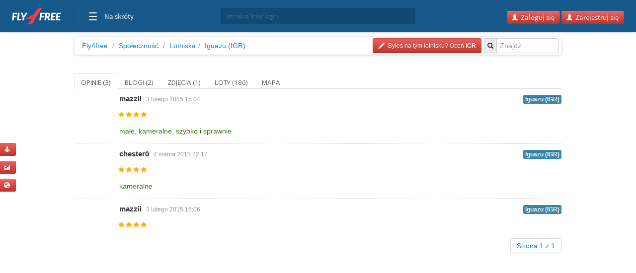

--- FILE ---
content_type: text/html; charset=utf-8
request_url: https://www.google.com/recaptcha/api2/aframe
body_size: 269
content:
<!DOCTYPE HTML><html><head><meta http-equiv="content-type" content="text/html; charset=UTF-8"></head><body><script nonce="LV1v83RwxkIBbWNZfc5XeQ">/** Anti-fraud and anti-abuse applications only. See google.com/recaptcha */ try{var clients={'sodar':'https://pagead2.googlesyndication.com/pagead/sodar?'};window.addEventListener("message",function(a){try{if(a.source===window.parent){var b=JSON.parse(a.data);var c=clients[b['id']];if(c){var d=document.createElement('img');d.src=c+b['params']+'&rc='+(localStorage.getItem("rc::a")?sessionStorage.getItem("rc::b"):"");window.document.body.appendChild(d);sessionStorage.setItem("rc::e",parseInt(sessionStorage.getItem("rc::e")||0)+1);localStorage.setItem("rc::h",'1769403522691');}}}catch(b){}});window.parent.postMessage("_grecaptcha_ready", "*");}catch(b){}</script></body></html>